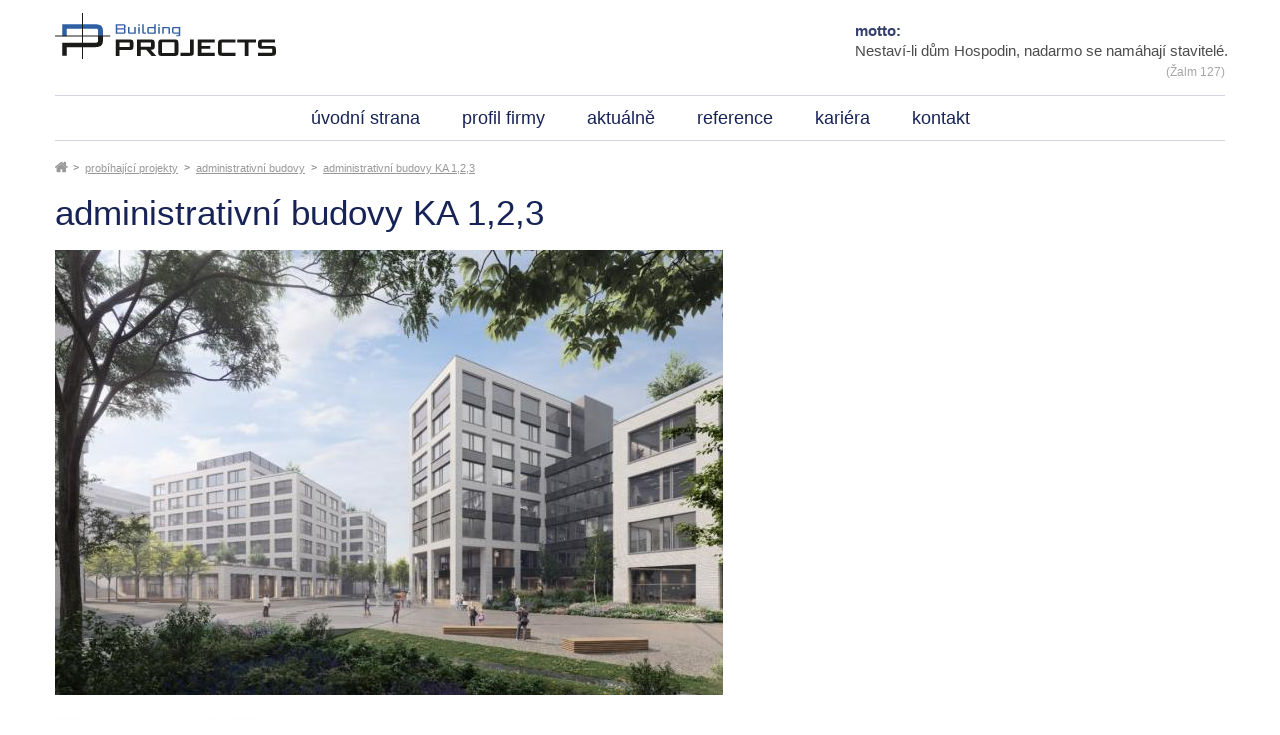

--- FILE ---
content_type: text/html
request_url: https://www.building-projects.cz/administrativni-budovy-ka-123
body_size: 1707
content:
<!DOCTYPE html>
<html lang="cs">
  <head>
  <meta charset="utf-8">
  <title>Building</title>
  <meta name="description" content="">
  <meta name="keywords" content="">
  <meta name="MobileOptimized" content="width" />
  <meta name="HandheldFriendly" content="true" />
  <meta name="viewport" content="width=device-width, initial-scale=1.0, user-scalable=yes" />
  <link href='https://fonts.googleapis.com/css?family=Open+Sans:400,700,700italic,400italic&subset=latin-ext' rel='stylesheet' type='text/css'>
<title>Building.cz</title>

  <link href="/img/favicon.ico" rel="shortcut icon" type="image/x-icon" />
  <link href="/styly-web/default.css" rel="stylesheet" > 
  <link href="/styly-web/1280css.css" rel='stylesheet' media='screen and (min-width: 768px) and (max-width: 1260px)' /> 
  <link href="/styly-web/760css.css" rel='stylesheet' media='screen and (max-width: 767px)' />
  <link href="/styly-web/480css.css" rel='stylesheet' media='screen and (max-width: 470px)' />
  <script src="/scripts-web/jquery-1.9.1.min.js" type='text/javascript'></script>
<script>
  (function(i,s,o,g,r,a,m){i['GoogleAnalyticsObject']=r;i[r]=i[r]||function(){
  (i[r].q=i[r].q||[]).push(arguments)},i[r].l=1*new Date();a=s.createElement(o),
  m=s.getElementsByTagName(o)[0];a.async=1;a.src=g;m.parentNode.insertBefore(a,m)
  })(window,document,'script','//www.google-analytics.com/analytics.js','ga');

  ga('create', 'UA-62376370-1', 'auto');
  ga('send', 'pageview');

</script>
  
</head>
<body class='' id="page">

<header>
  <a href="/" class="logo"><img src="/img/logo.svg" alt="" /></a>
  <p class="motto"><strong>motto:</strong>Nestaví-li dům Hospodin, nadarmo se namáhají stavitelé.<span>(Žalm 127)</span></p>
</header>
<div class="menuBtn" title="Navigace" id="menuBtn" onclick="$('#page').toggleClass('menuOn');"><span><em></em></span></div>

<nav id="nav"  class="line">
						<ul>
						<li><a href="/">úvodní strana</a></li>
																			<li><a href="/cs/profil-firmy">profil firmy</a></li>
																				<li><a href="/probihajici-projekty">aktuálně</a></li>
																				<li><a href="/projekty">reference</a></li>
																				<li><a href="/cs/kariera">kariéra</a></li>
																				<li><a href="/cs/kontakt">kontakt</a></li>
																		</ul>
	</nav>
<div id="dark" onclick="$('#page').toggleClass('menuOn');"></div>

<section id="content">
		  <div class="drobky">
    <ul>
      <li><a href="/"></a></li>
	 		      <li><a href="/probihajici-projekty">probíhající projekty</a></li>
			      <li><a href="/probihajici-projekty/administrativni-budovy">administrativní budovy</a></li>
			      <li><a href="/administrativni-budovy-ka-123">administrativní budovy KA 1,2,3</a></li>
		    </ul>
  </div>
  <h1>administrativní budovy KA 1,2,3</h1>
  <div class="detail">
    <div class="product_img">
	 	      <div class="main_img">
        <a href="/attachments/references/1_232" class="swipebox"><img src="/attachments/references/thumb_1_bigdetail_232.jpg" alt="" /></a>
      </div>
				      <div class="other_img">
				        <a href="/attachments/references/232_multi/prazdna plocha.jpg" class="swipebox"><img src="/attachments/references/th_smalldetail_232_multiprazdna plocha.jpg" alt="" /></a>
			        <div class="clear"></div>
      </div>
		    </div>
    <div class="product_text">
      <table>
		  		  			  		  			  		  			  		  			  		  			  		  			  		  			        </table>
    </div>
    <div class="clear"></div>
  </div>
</section>

<footer>
  <div class="sign">© 2020 <a href="/">Building PROJECTS a.s.</a>&nbsp; &nbsp;|&nbsp; &nbsp;Peckova 13/301, 186 00 Praha 8</div><div class="signright">Tel. +420 722 449 176&nbsp; &nbsp;|&nbsp; &nbsp;    <a href="mailto:projects@building-projects.cz">projects@building-projects.cz</a></div>
</footer>

<link href="/styly-web/jquery.bxslider.css" property='stylesheet' rel="stylesheet" type="text/css" /> 
<link href="/styly-web/swipebox.css" property='stylesheet' rel='stylesheet' type='text/css' /> 
<link href="/styly-web/tooltip-classic.css" property='stylesheet' rel='stylesheet' type='text/css' /> 

<!--[if IE]><script src="pie/pie.js" type='text/javascript' ></script><![endif]--> 
<script src="/scripts-web/jquery.bxslider.min.js" type="text/javascript"></script> 
<script src="/scripts-web/jquery.swipebox.min.js" type="text/javascript"></script>
<script src="/scripts-web/default.js" type='text/javascript'></script>
  </body>
</html>


--- FILE ---
content_type: text/css
request_url: https://www.building-projects.cz/styly-web/default.css
body_size: 3113
content:
/*GLOBAL*/

header, nav, section, article, aside, footer, hgroup {
	display: block;
}

a {
	text-decoration: none;
	outline: 0;
	color: inherit;
}

a img {
	border: none;
}

.clear {
	clear: both;
	margin: 0;
}

.float_right {
	float: right;
	position: relative;
}

.float_left {
	float: left;
	position: relative;
}

button, input[type=submit] {
	cursor: pointer;
	-webkit-appearance: none;
	outline: 0;
}

input[type="submit"]:focus {
	outline: none;
}

input, textarea {
	-webkit-appearance: none;
	border-radius: 0;
}

input[type="submit"]::-moz-focus-inner {
	border: 0;
}

label {
	cursor: text;
}

input[type=checkbox], input[type=radio] {
	cursor: pointer;
}

input:focus {
	outline: 0;
}

input[type="text"], input[type="password"], textarea, select {
	outline: none;
}

h1 {
	color: #172356;
	font-size: 35px;
	line-height: 45px;
	font-weight: 400;
	margin: 5px 0 15px;
	text-align: left;
}

h2 {
	color: #172356;
	font-size: 28px;
	line-height: 38px;
	font-weight: 600;
	margin: 15px 0;
	text-align: left;
}

h3 {
	color: #172356;
	font-size: 24px;
	line-height: 34px;
	font-weight: 600;
	margin: 15px 0;
	text-align: left;
}

h4, h5, h6 {
	color: #4c4c4c;
	font-size: 20px;
	line-height: 30px;
	font-weight: 600;
	margin: 15px 0;
	text-align: left;
}

p, span, strong, b, div, article, i, u, li, a, .text_page, label {
	color: #4c4c4c;
	font-size: 16px;
	font-weight: 400;
}

strong, b {
	font-weight: 700;
}

sup {
	color: #4c4c4c;
	font-size: 11px;
	font-weight: 400;
}

article a, article a strong, article strong a {
	text-decoration: underline;
	color: #172356;
}

article a:hover, article a strong:hover {
	text-decoration: none;
}

article {
	padding: 0;
	line-height: 22px;
}

article p, article div {
	margin: 0 0 15px;
	line-height: 22px;
}

article ul {
	margin: 15px 0;
	padding: 0 0 0;
}

article ul li {
	padding-left: 14px;
	list-style: none;
	background: url(../img/list_style.png) no-repeat scroll left 8px;
}

article ol {
	margin: 15px 0;
	padding: 0 0 0 17px;
}

article ol li {
	padding-left: 4px;
}

article img {
	max-width: 100%;
}

input::-webkit-input-placeholder, textarea::-webkit-input-placeholder {
	color: #585858;
	font-size: 12.5px;
	line-height: 25px;
	font-weight: 300;
}

input::-moz-placeholder, textarea::-moz-placeholder {
	color: #585858;
	font-size: 12.5px;
	line-height: 25px;
	font-weight: 300;
}

input::-ms-input-placeholder, textarea::-ms-input-placeholder {
	color: #585858;
	font-size: 12.5px;
	line-height: 25px;
	font-weight: 300;
}


/*font-family: 'Roboto Slab', serif, Arial;*/


/*font-family: 'Source Sans Pro', sans-serif, Arial;*/


/*font-family: 'Lato', sans-serif;*/

input[type=text], input[type=password], input[type=submit], textarea {
	font-family: Arial;
	font-weight: 400;
	font-size: 17px;
	margin: 0;
}

article, div {
	height: auto;
	min-height: 1px;
	max-height: 9999999px;
}

div.clear {
	min-height: 0;
}

html, body {
	min-width: 1230px;
}

html {
	margin: 0 auto;
	padding: 0;
}

body {
	overflow-x: hidden;
	margin: 0 auto;
	background: #ffffff;
	font-family: arial, sans-serif;
	padding: 0;
	font-weight: 400;
	position: relative;
}

.inside {
	width: 1200px;
	padding: 0 15px;
	margin: 0 auto;
	position: relative;
}

header {
	background: #ffffff;
	height: 95px;
	width: 1170px;
	margin: 0 auto;
	border-bottom: 1px solid #d1d3dd;
}

header a.logo {
	float: left;
	display: block;
	margin: 13px 0 0;
}

.logo img {
	display: block;
	width: auto;
	height: 46px;
}

header .motto {
	white-space: nowrap;
	width: 380px;
	padding: 21px 0 0 0;
	/*background: url(../img/motto_bg.png) no-repeat scroll left 27px;*/
	float: right;
	margin: 0;
	font-size: 15px;
	line-height: 20px;
	font-weight: 400;
	color: #4c4c4c;
}

header .motto strong {
	display: block;
	margin: 0;
	font-size: 15px;
	line-height: 20px;
	font-weight: 700;
	color: #343f6b;
	text-align: left;
}

header .motto span {
	display: block;
	margin: 0;
	font-size: 12px;
	line-height: 22px;
	font-weight: 400;
	color: #a5a5a5;
	text-align: right;
}

nav {
	z-index: 99;
	margin: 0 auto;
	padding: 0;
	position: relative;
	width: 1170px;
}

nav ul {
	margin: 0;
	padding: 0;
	text-align: center;
	width: 100%;
}

nav ul li {
	list-style: none;
	display: inline-block;
	zoom: 1;
	*display: inline;
	position: relative;
}

nav ul li a {
	display: block;
	font-size: 18px;
	line-height: 43px;
	font-weight: 400;
	padding: 0 19px;
	color: #172356;
	-webkit-transition: all 200ms linear;
	-moz-transition: all 200ms linear;
	-o-transition: all 200ms linear;
	-ms-transition: all 200ms linear;
	transition: all 200ms linear;
}

nav ul li:hover a, nav ul li.active a {
	color: #a5a5a5;
}

nav ul ul.submenu {
	border: 1px solid #d1d3dd;
	border-top: none;
	display: none;
	position: absolute;
	top: 44px;
	left: -1px;
	background: #fff;
	min-width: 100%;
}

nav ul li:hover ul.submenu {
	display: block;
}

nav ul ul.submenu li {
	border-top: 1px solid #d1d3dd;
	display: block;
	margin: 0;
}

nav ul ul.submenu li:first-child {
	border-top: none;
}

nav ul ul.submenu li a {
	background: #fff;
	color: #172356;
	font-size: 16px;
	line-height: 30px;
	padding: 0 20px;
	text-align: left;
	white-space: nowrap;
}

nav ul ul.submenu li a:hover {
	background: #f0f0f0;
	color: #172356
}

nav.line {
	border-bottom: 1px solid #d1d3dd;
}

#content {
	position: relative;
	z-index: 100;
	width: 1170px;
	margin: 0 auto;
}

.drobky {
	background: #fff;
	position: relative;
	z-index: 998;
	padding: 10px 0 0;
}

.drobky ul {
	margin: 0;
	padding: 0;
	height: 34px;
}

.drobky ul li {
	list-style: none;
	float: left;
	background: url(../img/drobky_arrow.png) no-repeat scroll left 14px;
	padding-left: 6px;
}

.drobky ul li:first-child {
	background: none;
	padding: 0;
	width: 13px;
	height: 34px;
	margin-right: 5px;
}

.drobky ul li:first-child a {
	padding: 0;
	background: url(../img/drobky_home.png) no-repeat scroll center 10px;
	width: 13px;
	height: 34px;
}

.drobky ul li:first-child a:hover {
	background: url(../img/drobky_home.png) no-repeat scroll center -18px;
}

.drobky ul li a {
	text-decoration: underline;
	display: block;
	font-size: 11px;
	line-height: 34px;
	color: #999999;
	font-weight: 400;
	text-align: left;
	padding: 0 6px;
}

.drobky ul li a:hover {
	text-decoration: none;
	color: #172356;
}

.drobky ul li span {
	display: block;
	font-size: 11px;
	line-height: 34px;
	color: #999999;
	font-weight: 400;
	text-align: left;
	padding: 0 6px;
}

.slider {
	width: 100%;
	visibility: hidden;
	position: relative;
}

.slider_anotation {
	border-bottom: 1px solid #d1d3dd;
	z-index: 999;
	width: 100%;
	padding: 14px 0 15px;
	font-size: 16px;
	line-height: 24px;
	color: #a5a5a5;
	text-align: center;
	margin: 0 auto;
	font-weight: 400;
	background: #fff;
}


/*
.slider .slide{position: relative !important;}
*/


/*.slider .bx-viewport{height: 100% !important;} */

.bx-wrapper {
	z-index: 100;
}

.slider .img {
	margin: 0 auto;
	width: 100%;
	height: 100% !important
}

.slider .img a {
	display: block;
	width: 100%;
	height: 100% !important
}

.slider .img a img {
	display: block;
	margin: 0 auto;
	max-width: 100%;
	max-height: 100% !important;
}

.slider .bx-controls.bx-has-pager {
	float: right;
	height: 100% !important;
	width: 100%;
	position: relative;
	margin: 0 auto;
}

.slider .bx-wrapper .bx-pager, .slider .bx-wrapper .bx-controls-auto {
	width: 100%;
	margin: 0 auto;
	position: absolute;
	bottom: 12px;
	right: 0;
	z-index: 100;
}

.slider .bx-wrapper .bx-pager {
	text-align: center;
	font-size: 0px;
	font-family: Arial;
	font-weight: bold;
	padding: 0;
	color: #666;
}

.slider .bx-wrapper .bx-pager .bx-pager-item, .slider .bx-wrapper .bx-controls-auto .bx-controls-auto-item {
	display: inline-block;
	zoom: 1;
	*display: inline;
}

.slider .bx-wrapper .bx-pager.bx-default-pager a {
	width: 14px;
	height: 14px;
	margin: 0 2px;
	border: 1px solid #939393;
	text-align: left;
}

.slider .text {
	max-width: 756px;
	text-align: right;
	padding: 10px;
	padding-right: 0;
	margin: 0 auto;
	padding-left: 200px;
	min-height: 20px;
}

.slider .bx-wrapper .bx-pager.bx-default-pager a:hover, .slider .bx-wrapper .bx-pager.bx-default-pager a.active {
	background: #939393
}

.slider .bx-controls.bx-has-pager {
	height: auto !important;
	width: 100%;
	position: relative;
	margin: 0 auto;
	border-bottom: 1px solid #d1d3dd;
}

.slider .bx-wrapper .bx-pager {
	text-align: right;
	font-size: 0px;
	font-family: Arial;
	font-weight: bold;
	padding: 0;
	color: #666;
}

.slider .text {
	max-width: 100%;
	text-align: left;
	padding: 10px;
	padding-right: 0;
	margin: 0 auto;
	padding-left: 0px;
	min-height: 20px;
}

.title {
	margin: 0;
}

.box_list {}

.box_list .item {
	border-bottom: 1px solid #d1d3dd;
	padding-left: 65px;
	width: 520px;
	margin: 0;
	float: left;
	text-align: right;
}

.box_list .item.first {
	padding-right: 65px;
	padding-left: 0;
	text-align: left;
}

.box_list .item h2 {
	margin: 15px 0 6px -2px;
	color: #172356;
	font-weight: 400;
	font-size: 35px;
	line-height: 45px;
	text-align: right;
}

.box_list .item.first h2 {
	text-align: left;
}

.box_list .item p {
	margin: 0 0 15px;
	color: #4c4c4c;
	font-weight: 400;
	font-size: 15px;
	line-height: 22px;
}

.box_list .item p strong, .box_list .item p b {
	color: #4c4c4c;
	font-weight: 700;
	font-size: 15px;
	line-height: 22px;
	text-align: left;
}

.box_list .item a.more {
	padding: 0;
	width: 107px;
	text-align: center;
	color: #fff;
	font-weight: 400;
	font-size: 12px;
	line-height: 34px;
	display: block;
	float: right;
	border: 1px solid #172356;
	background: #172356;
	-webkit-transition: all 200ms linear;
	-moz-transition: all 200ms linear;
	-o-transition: all 200ms linear;
	-ms-transition: all 200ms linear;
	transition: all 200ms linear;
}

.box_list .item.first a.more {
	float: left;
}

.box_list .item a.more:hover {
	background: #fff;
	text-decoration: underline;
	color: #172356
}

.logo_list {
	margin: 25px 0;
}

.logo_list .item {
	float: left;
	width: 25%;
	position: relative;
	z-index: 10;
}

.logo_list .item a {
	display: block;
	position: relative;
	border-right: 1px solid #d1d3dd;
}

.logo_list .item.first a {
	border-left: 1px solid #d1d3dd;
}

.logo_list .item .box {
	position: relative;
	z-index: 500;
	display: table;
	width: 100%;
	height: 70px;
}

.logo_list .item .box .centering {
	display: table-cell;
	width: 100%;
	vertical-align: middle;
}

.logo_list .item .box .centering span {
	display: none;
}

.logo_list .item .box .centering img {
	max-width: 80%;
	display: block;
	margin: 0 auto;
}

.product_list {
	margin-left: -29px;
	width: 1199px;
}

.product_list .item {
	float: left;
	width: 370px;
	margin: 0px 0 40px 29px;
	-webkit-transition: all 200ms linear;
	-moz-transition: all 200ms linear;
	-o-transition: all 200ms linear;
	-ms-transition: all 200ms linear;
	transition: all 200ms linear;
}

.product_list .item:hover {
	-webkit-box-shadow: 0 0px 0px 2px #172356;
	-moz-box-shadow: 0 0px 0px 2px #172356;
	box-shadow: 0 0px 0px 2px #172356;
}

.product_list .item.active {
	-webkit-box-shadow: 0 0px 0px 2px #172356;
	-moz-box-shadow: 0 0px 0px 2px #172356;
	box-shadow: 0 0px 0px 2px #172356;
}

.product_list .item .img {
	border: 1px solid #d2d4de;
	border-bottom: 0;
	width: 368px;
	height: 246px;
}

.product_list .item .img a {
	display: block;
	width: 368px;
}

.product_list .item .img a img {
	display: block;
	margin: 0 auto;
	max-width: 368px;
	max-height: 246px;
}

.product_list .item .text {
	width: 368px;
	border: 1px solid #d2d4de;
}

.product_list .item .text h2 {
	margin: 0;
	display: table;
	width: 100%;
	height: 65px;
	text-align: center;
}

.product_list .item .text h2 a {
	font-size: 15px;
	line-height: 22px;
	color: #4c4c4c;
	font-weight: 400;
	display: table-cell;
	vertical-align: middle;
	text-align: center;
}

.product_list.short {
	margin: 25px 0 0 -36px;
	width: 1206px;
}

.product_list.short .item {
	width: auto;
	margin: 0 0 36px 36px;
	-webkit-box-shadow: none !important;
	-moz-box-shadow: none !important;
	box-shadow: none !important;
}

.product_list.short .item .text {
	margin: 0;
	width: 263px;
	border: 1px solid #d2d4de;
}

.product_list.short .item .text h2 {
	margin: 0;
	display: table;
	width: 100%;
	height: 55px;
	text-align: center;
}

.product_list.short .item .text h2 a {
	text-decoration: none;
	font-size: 18px;
	line-height: 22px;
	color: #A8A8A8;
	font-weight: 400;
	display: table-cell;
	vertical-align: middle;
	text-align: center;
	-webkit-transition: all 200ms linear;
	-moz-transition: all 200ms linear;
	-o-transition: all 200ms linear;
	-ms-transition: all 200ms linear;
	transition: all 200ms linear;
}

.product_list.short .item:hover .text a {
	color: #172356;
	border: 1px solid #172356;
}

.product_list.short .item.active .text a {
	color: #fff;
	background: #172356;
}

.next_project {}

.next_project h3 {
	color: #172356;
	font-size: 35px;
	line-height: 45px;
	font-weight: 400;
	margin: 5px 0 15px;
	text-align: left;
}

.next_project ul {
	margin: 0;
	padding: 0;
}

.next_project ul li {
	list-style: none;
	background: url(../img/list_style_project.png) no-repeat scroll left 10px;
	position: relative;
}

.next_project ul li a {
	display: block;
	font-size: 18px;
	line-height: 36px;
	color: #4c4c4c;
	font-weight: 400;
	-webkit-transition: all 200ms linear;
	-moz-transition: all 200ms linear;
	-o-transition: all 200ms linear;
	-ms-transition: all 200ms linear;
	transition: all 200ms linear;
}

.next_project ul li {
	display: block;
	padding-left: 7%;
	font-size: 18px;
	line-height: 36px;
	color: #4c4c4c;
	font-weight: 400;
}

.next_project ul li a:hover {
	color: #172356;
	text-decoration: underline;
}

.detail {}

.detail .product_img {
	float: left;
	width: 668px;
}

.detail .product_img .main_img {
	width: 668px;
	height: 445px;
	overflow: hidden;
}

.detail .product_img .main_img a {
	width: 668px;
	height: 445px;
	display: block;
}

.detail .product_img .main_img a img {
	max-width: 668px;
	max-height: 445px;
	margin: 0 auto;
	display: block;
}

.detail .product_img .other_img {
	width: 693px;
	margin: 20px 0 0 -25px;
}

.detail .product_img .other_img a {
	width: 206px;
	height: 139px;
	display: block;
	float: left;
	margin: 0 0 25px 25px;
}

.detail .product_img .other_img a img {
	max-width: 206px;
	max-height: 139px;
	margin: 0 auto;
	display: block;
}

.detail .product_text {
	float: right;
	width: 470px;
}

.detail .product_text table {
	width: 100%;
	border-collapse: collapse;
}

.detail .product_text table th {
	display: none;
	padding: 0 0 30px;
	white-space: nowrap;
	font-size: 15px;
	line-height: 22px;
	font-weight: 400;
	color: #172356;
	vertical-align: top;
	text-align: left;
}

.detail .product_text table td {
	padding: 0 0 30px 5px;
	text-align: left;
	font-size: 15px;
	line-height: 22px;
	font-weight: 400;
	color: #4c4c4c;
	vertical-align: top;
}

.detail .product_text table td strong.name {
	display: block;
	font-size: 1em;
	line-height: 1em;
	font-weight: 700;
	color: #172356;
}

footer {
	width: 1170px;
	margin: 0 auto;
	border-top: 1px solid #d1d3dd;
}

footer div.sign {
	margin: 0;
	font-size: 12px;
	line-height: 40px;
	float: left;
	color: #a5a5a5;
	font-weight: 400;
}

footer div.sign a {
	margin: 0;
	font-size: 12px;
	line-height: 40px;
	text-align: left;
	color: #a5a5a5;
	font-weight: 700;
}

footer div.sign a:hover {
	text-decoration: underline;
}

footer div.signright {
	margin: 0;
	font-size: 12px;
	line-height: 40px;
	float: right;
	color: #a5a5a5;
	font-weight: 400;
}

footer div.signright a {
	margin: 0;
	font-size: 12px;
	line-height: 40px;
	float: right;
	color: #a5a5a5;
	font-weight: 700;
}

footer div.signright a:hover {
	text-decoration: underline;
}

.mapa {
	float: right;
	width: 600px;
	max-width: 60%;
}

.contact_text {
	float: left;
}

#dark {
	position: fixed;
	z-index: 199;
	z-index: -50;
	background: rgba(0, 0, 0, 0.25);
}


/*MOZILLA*/

@-moz-document url-prefix() {
	header .motto {
		width: 371px;
	}
}


/*SAFARI*/

.safari header .motto {
	width: 370px;
}


/*CHROME*/

@media screen and (-webkit-min-device-pixel-ratio:0) {
	header .motto {
		width: 370px;
	}
}

#content:after {
	content: ' ';
	display: block;
	height: 1px;
	overflow: hidden;
	clear: both;
}


--- FILE ---
content_type: text/css
request_url: https://www.building-projects.cz/styly-web/tooltip-classic.css
body_size: 829
content:
.tooltip {
	display: block;
	position: absolute;
  left: 0; top: 0;
	z-index: 999;
  width: 100%;; height: 111px;
  background: url(../img/transparent.png) repeat;
}

/* Trigger text */

.tooltip-item {
	cursor: pointer;
	display: inline-block;
	padding: 0;
  height: 111px; width: 100%;
  text-decoration: underline; line-height: 42px; font-size: 17px; color: #fff; font-weight: 400; font-family: 'MarkSimonsonProximaNovaExtrabold'; text-align: center; text-decoration: none; margin: 0;
}

/* Gap filler */

.tooltip-item::after {
	content: '';
	pointer-events: none;
	-webkit-transform: translateX(-50%);
	transform: translateX(-50%);
}

.tooltip:hover .tooltip-item::after {
	pointer-events: auto;
}

/* Tooltip */

.tooltip-content {
	position: absolute;
	z-index: 9999;
	width: 100%;
	left: 50%;
	margin: 0 0 -10px -50%;
	bottom: 100%;
	text-align: left;
	font-size: 14px;
	line-height: 22px;
	background: #172356;
	opacity: 0;
	cursor: default;
	pointer-events: none;
  -webkit-box-shadow: 0 0px 10px -1px #000;
-moz-box-shadow: 0 0px 10px -1px #000;
box-shadow: 0 0px 10px -1px #000;
}

.tooltip-effect-2 .tooltip-content {
	-webkit-transform-origin: 50% calc(100% + 10px);
	transform-origin: 50% calc(100% + 10px);
	-webkit-transform: perspective(1000px) rotate3d(1,0,0,45deg);
	transform: perspective(1000px) rotate3d(1,0,0,45deg);
	-webkit-transition: opacity 0.2s, -webkit-transform 0.2s;
	transition: opacity 0.2s, transform 0.2s;
}


.tooltip:hover .tooltip-content {
	pointer-events: auto;
	opacity: 1;
	-webkit-transform: translate3d(0,0,0) rotate3d(0,0,0,0);
	transform: translate3d(0,0,0) rotate3d(0,0,0,0);
}

.tooltip.tooltip-effect-2:hover .tooltip-content {
	-webkit-transform: perspective(1000px) rotate3d(1,0,0,0deg);
	transform: perspective(1000px) rotate3d(1,0,0,0deg);
}

/* Arrow */

.tooltip-content::after {
	content: '';
	top: 100%;
	left: 50%;
	border: solid transparent;
	height: 0;
	width: 0;
	position: absolute;
	pointer-events: none;
	border-color: transparent;
	border-top-color: #172356;
	border-width: 5px;
	margin-left: -5px;
}

/* Tooltip content*/

.tooltip-content img {
	position: relative;
	height: 170px;
	display: block;
	float: left;
	margin-right: 1em;
}

.tooltip-text {
	font-size: 13px;
	line-height: 20px;
	display: block;
	padding: 6px 0;
	color: #fff;
  text-align: center;
}

.tooltip-effect-5 .tooltip-text {
	padding: 1.4em;
}

.tooltip-text a {
	font-weight: bold;
}


--- FILE ---
content_type: text/css
request_url: https://www.building-projects.cz/styly-web/1280css.css
body_size: 728
content:
 html,body{min-width: inherit;}
.inside{width: 96%; padding: 0 2%;}






header{width: 96%;}

header .motto{width: 380px;}
@-moz-document url-prefix() {header .motto{width: 381px;}}
.safari header .motto{width: 380px;}
@media screen and (-webkit-min-device-pixel-ratio:0) { header .motto{width: 380px;}}


nav{width: 96%;}
#content{width: 96%;}



.box_list{}
.box_list .item{padding: 0; width: 100%; margin: 0 0 20px;}
.box_list .item h2{text-align: left;}
.box_list .item a.more{float: left;}
.box_list .item.first{padding: 0; margin: 0 0 20px;}

.logo_list{margin: 5px 0;}

.product_list{width: 102.3%; margin-left: -2.3%;}
.product_list .item{width: 31%; margin: 0 0 2.3% 2.3%;}
.product_list .item .img{width: auto; height: auto;}
.product_list .item .img a{display: block; width: 100%;}
.product_list .item .img a img{max-width: 100%; max-height: auto;}
.product_list .item .text{width: auto; border: 1px solid #d2d4de; margin: 0 auto;}

.product_list.short{width: 102.5%; margin-left: -2.5%;}
.product_list.short .item{width: 22.5%; margin: 0 0 2.5% 2.5%;}
.product_list.short .item .img{width: 100%; height: auto;}
.product_list.short .item .img a{display: block; width: 100%;}
.product_list.short .item .img a img{max-width: 100%; max-height: auto;}
.product_list.short .item .text{width: 100%; border: 1px solid #d2d4de; margin: 0 auto;}



.next_project{clear: both; }


.detail .product_img{width: 100%;}
.detail .product_img .main_img{margin: 0 2% 1% 0; width: 56%; height: 100%; float: left;}
.detail .product_img .main_img a{width: 100%; height: 100%;}
.detail .product_img .main_img a img{max-width: 100%; max-height: 100%;}
.detail .product_img .other_img{width: auto; margin: 0;}
.detail .product_img .other_img a{width: 12.75%; height: auto; margin: 0 1% 1% 0;}
.detail .product_img .other_img a img{max-width: 100%;}
.detail .product_text{padding-top: 25px; clear: both; float: none; width: 100%;}
.detail .product_text table{width: auto;}
.detail .product_text table th{padding: 0 0 25px;}
.detail .product_text table td{padding: 0 0 25px 10px;}


footer{width: 96%;}

.mapa{float: right; width: 50%; max-width: 60%;}
.mapa iframe{width: 100% !important}
.contact_text{float: left; width: 50%;}



@media screen and (orientation:portrait) {
header .motto{background-size: 30px auto;}
.product_list{width: 102%; margin-left: -2%;}
.product_list .item{width: 48%; margin: 0 0 2% 2%;}

.mapa{float: none; width: 100%; max-width: 100%;}
.mapa iframe{width: 100% !important}
.contact_text{float: none; width: 100%;}
}











--- FILE ---
content_type: text/css
request_url: https://www.building-projects.cz/styly-web/760css.css
body_size: 1729
content:
html, body {
	min-width: inherit;
}

.inside {
	width: 96%;
	padding: 0 2%;
}

h1 {
	font-size: 30px;
	line-height: 40px;
}

p, span, strong, b, div, article, i, u, li, a, .text_page, label {
	font-size: 18px;
}

.box_list .item p {
	line-height: 24px;
	font-size: 18px;
}

.box_list .item p strong, .box_list .item p b {
	line-height: 24px;
	font-size: 18px;
}

.detail .product_text table th {
	font-size: 18px;
	line-height: 24px;
}

.detail .product_text table td {
	font-size: 18px;
	line-height: 24px;
}

#page {
	padding-top: 70px;
}

header {
	width: 100%;
	position: fixed;
	left: 0;
	top: 0;
	right: 0;
	background-color: white;
	z-index: 190;
	height: auto;
}

header a.logo img {
	max-width: 100%;
	height: auto;
}

header a.logo {
	margin: 10px auto;
	float: none;
	width: 140px;
}

header .motto {
	float: none;
	width: auto;
	margin: 0 auto;
	display: block;
	padding: 5px 0 5px 60px;
	background-position: left center;
	white-space: normal;
	max-width: 25em;
	display: none;
}

#nav {
	display: none;
	background: #fff;
	position: fixed;
	left: 0;
	top: 0;
	width: 240px;
	z-index: 200;
	padding-top: 60px;
	height: 100%;
}

#nav ul li {
	display: block;
	text-align: left;
	border: 1px solid rgba(255, 255, 255, 0.15);
	border-width: 1px 0 0 0;
}

#nav ul li a {
	color: #172356;
	font-size: 1.1em;
	text-align: left;
	padding: 3px 20px;
}

header .motto span {
	text-align: right
}

header .motto strong {
	text-align: left
}

nav {
	clear: both;
	width: 96%;
}

nav ul li a {
	font-size: 17px;
	padding: 0 8px;
}

#content {
	width: 96%;
}

.box_list {}

.box_list .item {
	width: 100%;
	padding: 0;
	margin: 0 0 20px;
}

.box_list .item h2 {
	text-align: left;
}

.box_list .item a.more {
	float: left;
}

.box_list .item.first {
	padding: 0;
	margin: 0 0 20px;
}

.logo_list {
	margin: 0 0 20px;
}


/*.logo_list .item{float: none; display: inline-block; zoom: 1; *display: inline; width: 49%; margin-bottom: 20px;}
.logo_list .item.first{ width: 49%;}
.logo_list .item.special{border-left: 1px solid #d1d3dd;} */

.logo_list .item .tooltip {
	display: none
}

.logo_list .item .tooltip {
	display: none
}


/*.logo_list .item .box .centering span{display: none; font-size: 14px; line-height: 20px; margin-top: 5px;}
.logo_list .item .box .centering span br{display: none;}
*/

.drobky ul li a {
	font-size: 13px;
}

.drobky ul li span {
	font-size: 13px;
}

.product_list {
	width: 102%;
	margin-left: -2%;
}

.product_list .item {
	width: 48%;
	margin: 0 0 2% 2%;
}

.product_list .item .img {
	width: auto;
	height: auto;
}

.product_list .item .img a {
	display: block;
	width: 100%;
}

.product_list .item .img a img {
	max-width: 100%;
	max-height: auto;
}

.product_list .item .text {
	width: auto;
	border: 1px solid #d2d4de;
	margin: 0 auto;
}

.product_list.short {
	width: 102%;
	margin-left: -2%;
}

.product_list.short .item {
	width: 48%;
	margin: 0 0 2% 2%;
}

.product_list.short .item .img {
	width: auto;
	height: auto;
}

.product_list.short .item .img a {
	display: block;
	width: 100%;
}

.product_list.short .item .img a img {
	max-width: 100%;
	max-height: auto;
}

.product_list.short .item .text {
	width: auto;
	border: 1px solid #d2d4de;
	margin: 0 auto;
}

.next_project {
	clear: both;
}

.next_project ul li {
	line-height: 30px;
	list-style: none;
	background: url(../img/list_style.png) no-repeat scroll left 15px;
}

.next_project ul li a {
	padding-left: 14px;
	font-size: 16px;
	line-height: 22px;
}

.detail .product_img {
	width: 100%;
}

.detail .product_img .main_img {
	margin: 0 0 1% 0;
	width: 100%;
	height: 100%;
	float: none;
}

.detail .product_img .main_img a {
	width: 100%;
	height: 100%;
}

.detail .product_img .main_img a img {
	max-width: 100%;
	max-height: 100%;
}

.detail .product_img .other_img {
	width: 101%;
	margin: 0 0 0 -1%;
}

.detail .product_img .other_img a {
	width: 32%;
	height: auto;
	margin: 0 0 1% 1.3%;
}

.detail .product_img .other_img a img {
	max-width: 100%;
}

.detail .product_text {
	padding-top: 25px;
	clear: both;
	float: none;
	width: 100%;
}

.detail .product_text table {
	width: 95%
}

.detail .product_text table th {
	padding: 0 0 25px;
}

.detail .product_text table td {
	padding: 0 0 25px 10px;
}

footer {
	width: 96%;
	padding: 5px 0;
	margin-top: 20px;
}

footer div.sign {
	line-height: 20px;
	float: none;
	width: 100%;
	text-align: center;
}

footer div.sign a {
	line-height: 20px;
}

footer div.signright {
	line-height: 20px;
	float: none;
	width: 100%;
	text-align: center;
}

footer div.signright a {
	line-height: 20px;
	float: none;
}

.mapa {
	float: none;
	width: 90%;
	max-width: 90%;
}

.mapa iframe {
	width: 100% !important
}

.contact_text {
	float: none;
	width: 100%;
}

header .motto {
	background-size: 30px auto;
	padding-left: 40px;
}

.menuBtn {
	height: 60px;
	display: flex;
	align-items: center;
	justify-content: center;
	left: 0;
	top: 0;
	color: #172356;
	line-height: 14px;
	font-size: 15px;
	text-transform: uppercase;
	cursor: pointer;
	z-index: 202;
	transition: background .2s ease-out;
	width: 60px;
	position: fixed;
}


/*barva ikony*/

.menuBtn em, .menuBtn span:after, .menuBtn span:before {
	background: #172356;
	background-clip: border-box;
}


/*MENU IKONA*/

.menuBtn span {
	display: block;
	vertical-align: middle;
	width: 20px;
	position: relative;
	height: 16px;
	overflow: hidden;
}

.menuBtn em {
	display: block;
	height: 2px;
	margin: 7px auto 0 auto;
	width: 20px;
	transition: width .15s, background-color .15s;
}

.menuBtn span:after, .menuBtn span:before {
	display: block;
	height: 2px;
	content: " ";
	width: 100%;
	position: absolute;
	left: 0;
	top: 0;
	transition: all .15s;
	transition-delay: .2s;
	transform-origin: 50% 50%;
}

.menuBtn span:before {
	top: auto;
	bottom: 0;
}


/* vysunuti menu */


/* barva ikony*/

.menuOn .menuBtn em, .menuOn .menuBtn span:after, .menuOn .menuBtn span:before {
}


/*barva tlacitka*/

.menuOn .menuBtn {
}

.menuOn .menuBtn em {
	width: 0;
}

.menuOn .menuBtn span:after {
	top: 7px;
	transform: rotate(45deg);
}

.menuOn .menuBtn span:before {
	bottom: 7px;
	transform: rotate(-45deg);
}


#nav {
		display: block;
		box-shadow: 0 2px 2px rgba(0, 0, 0, .2);
		transform: translateX(-110%);
		transition: transform .25s;
	}


.menuOn #dark {
		z-index: 199;
		display: block;
		visibility: visible;
		opacity: 1;
	left: 0; top: 0; bottom: 0; right: 0;
	}
	.menuOn #nav {
		transform: translateX(0);
	}

--- FILE ---
content_type: text/css
request_url: https://www.building-projects.cz/styly-web/480css.css
body_size: 159
content:
header .motto{ width: auto; white-space: normal; }

.logo_list .item .box .centering img { max-width: 50px; }

.product_list .item:nth-of-type(2n+1){
	 clear: left;
}

h1{ clear: both; }

--- FILE ---
content_type: image/svg+xml
request_url: https://www.building-projects.cz/img/logo.svg
body_size: 6818
content:
<?xml version="1.0" encoding="utf-8"?>
<!-- Generator: Adobe Illustrator 15.0.2, SVG Export Plug-In . SVG Version: 6.00 Build 0)  -->
<!DOCTYPE svg PUBLIC "-//W3C//DTD SVG 1.1//EN" "http://www.w3.org/Graphics/SVG/1.1/DTD/svg11.dtd">
<svg version="1.1" id="Layer_1" xmlns="http://www.w3.org/2000/svg" xmlns:xlink="http://www.w3.org/1999/xlink" x="0px" y="0px"
	 width="180.824px" height="37.629px" viewBox="17.588 89.185 180.824 37.629"
	 enable-background="new 17.588 89.185 180.824 37.629" xml:space="preserve">
<path fill="#2E5FA3" d="M118.877,105.103h-3.75c-0.191,0-0.318-0.024-0.381-0.072c-0.063-0.047-0.094-0.149-0.094-0.303v-2.78
	c0-0.162,0.031-0.267,0.094-0.315c0.063-0.047,0.189-0.071,0.381-0.071h3.75V105.103z M118.447,108.303
	c0.633,0,1.07-0.1,1.313-0.299c0.244-0.198,0.365-0.599,0.365-1.202v-6.19h-5.02c-0.642,0-1.082,0.102-1.326,0.305
	c-0.242,0.202-0.363,0.608-0.363,1.219v2.46c0,0.603,0.127,1.002,0.381,1.197s0.705,0.292,1.352,0.292h3.729v0.795
	c0,0.176-0.039,0.295-0.121,0.358c-0.079,0.063-0.233,0.094-0.463,0.094h-1.444v0.971L118.447,108.303L118.447,108.303z
	 M111.641,106.14v-4.004c0-0.61-0.125-1.017-0.369-1.219c-0.246-0.203-0.688-0.305-1.33-0.305h-4.667v5.528h1.236v-4.579h3.398
	c0.196,0,0.327,0.024,0.391,0.071c0.063,0.048,0.097,0.153,0.097,0.315v4.192L111.641,106.14L111.641,106.14z M103.31,99.586V98.45
	h-1.324v1.136H103.31z M103.276,106.14v-5.528h-1.268v5.528H103.276z M98.743,105.125h-3.884c-0.199,0-0.331-0.021-0.397-0.066
	c-0.066-0.043-0.098-0.144-0.098-0.298v-2.813c0-0.162,0.032-0.267,0.098-0.315c0.067-0.047,0.199-0.071,0.397-0.071h3.884V105.125z
	 M99.979,106.14v-7.69h-1.236v2.162h-3.928c-0.639,0-1.081,0.102-1.324,0.305c-0.243,0.202-0.364,0.608-0.364,1.219v2.483
	c0,0.61,0.123,1.017,0.369,1.219c0.247,0.202,0.689,0.303,1.33,0.303L99.979,106.14L99.979,106.14z M92.034,106.14v-1.015h-1.335
	c-0.199,0-0.33-0.021-0.392-0.066c-0.062-0.043-0.094-0.144-0.094-0.298V98.45h-1.247v6.168c0,0.631,0.114,1.044,0.342,1.235
	c0.227,0.191,0.672,0.286,1.335,0.286L92.034,106.14L92.034,106.14z M87.025,99.586V98.45h-1.324v1.136H87.025z M86.992,106.14
	v-5.528h-1.268v5.528H86.992z M83.726,106.14v-5.528h-1.235v4.513h-3.508c-0.199,0-0.331-0.021-0.393-0.066
	c-0.062-0.043-0.094-0.144-0.094-0.298v-4.149H77.25v4.006c0,0.61,0.125,1.017,0.375,1.219s0.692,0.303,1.325,0.303H83.726z
	 M74.116,101.274c0,0.154-0.029,0.256-0.088,0.303c-0.059,0.047-0.188,0.072-0.386,0.072h-5.075V99.42h5.075
	c0.191,0,0.318,0.024,0.38,0.072c0.063,0.047,0.094,0.152,0.094,0.313V101.274z M74.138,104.716c0,0.155-0.031,0.258-0.094,0.31
	c-0.062,0.051-0.193,0.077-0.392,0.077h-5.086v-2.461h5.086c0.199,0,0.33,0.024,0.392,0.072c0.063,0.048,0.094,0.152,0.094,0.314
	V104.716z M73.653,106.14c0.64,0,1.087-0.104,1.341-0.314c0.254-0.209,0.38-0.594,0.38-1.153v-1.413
	c0-0.662-0.268-1.034-0.805-1.113c0.221-0.052,0.403-0.153,0.546-0.304c0.144-0.15,0.214-0.403,0.214-0.755v-1.28
	c0-0.536-0.106-0.897-0.319-1.082c-0.213-0.184-0.629-0.275-1.247-0.275h-6.432v7.689H73.653z"/>
<path fill="#1A1A18" d="M195.076,124.262c1.279,0,2.154-0.201,2.627-0.604c0.473-0.403,0.709-1.141,0.709-2.215v-2.586
	c0-1.035-0.236-1.746-0.709-2.129c-0.473-0.386-1.348-0.574-2.627-0.574h-7.82c-0.18,0-0.303-0.027-0.373-0.078
	c-0.072-0.051-0.107-0.152-0.107-0.307v-2.166c0-0.166,0.033-0.271,0.099-0.316c0.063-0.045,0.19-0.066,0.383-0.066h10.468v-2.32
	h-10.679c-1.267,0-2.135,0.201-2.606,0.604c-0.474,0.403-0.709,1.136-0.709,2.195v1.936c0,1.101,0.235,1.849,0.709,2.244
	c0.473,0.396,1.342,0.595,2.606,0.595h7.804c0.178,0,0.299,0.024,0.362,0.075c0.063,0.054,0.097,0.154,0.097,0.31v2.51
	c0,0.154-0.031,0.256-0.097,0.307s-0.187,0.078-0.362,0.078H183.73v2.51h11.346V124.262z M175.906,124.262v-10.965h6.135V110.9
	h-15.354v2.396h6.115v10.965L175.906,124.262L175.906,124.262z M165.363,124.262v-2.51h-10.734c-0.178,0-0.303-0.027-0.373-0.078
	s-0.105-0.152-0.105-0.307v-7.688c0-0.166,0.031-0.271,0.097-0.316c0.063-0.045,0.19-0.066,0.383-0.066h10.733V110.9h-11.004
	c-1.276,0-2.147,0.215-2.614,0.643c-0.468,0.428-0.701,1.27-0.701,2.521v7.033c0,1.254,0.233,2.094,0.701,2.521
	c0.467,0.43,1.338,0.643,2.614,0.643L165.363,124.262L165.363,124.262z M148.398,124.262v-2.51h-10.945v-3.24h7.266v-2.377h-7.266
	v-2.838h10.811V110.9h-13.916v13.36L148.398,124.262L148.398,124.262z M127.869,124.262c1.289,0,2.164-0.211,2.625-0.633
	s0.689-1.266,0.689-2.531V110.9h-3.105v10.467c0,0.154-0.031,0.256-0.096,0.307c-0.065,0.051-0.185,0.078-0.363,0.078h-7.227v2.51
	H127.869L127.869,124.262z M115.467,121.463c0,0.152-0.033,0.256-0.096,0.307c-0.066,0.051-0.186,0.078-0.367,0.078h-9.353
	c-0.18,0-0.304-0.027-0.375-0.078c-0.071-0.051-0.106-0.153-0.106-0.307v-7.879c0-0.166,0.032-0.271,0.097-0.316
	c0.064-0.045,0.191-0.065,0.384-0.065h9.353c0.182,0,0.301,0.021,0.367,0.065c0.063,0.045,0.096,0.15,0.096,0.316V121.463z
	 M115.256,124.357c1.277,0,2.148-0.215,2.615-0.644c0.467-0.428,0.699-1.269,0.699-2.521v-7.229c0-1.252-0.232-2.092-0.699-2.52
	s-1.338-0.644-2.615-0.644h-9.874c-1.278,0-2.15,0.216-2.616,0.644c-0.467,0.428-0.699,1.268-0.699,2.52v7.229
	c0,1.252,0.232,2.093,0.699,2.521c0.466,0.429,1.338,0.644,2.616,0.644H115.256z M96.084,116.498c0,0.154-0.031,0.256-0.094,0.307
	c-0.065,0.053-0.186,0.076-0.366,0.076h-7.878v-3.66h7.878c0.18,0,0.301,0.021,0.366,0.066c0.063,0.045,0.094,0.15,0.094,0.316
	V116.498z M100.398,124.262l-4.486-5.004c1.228,0,2.08-0.188,2.56-0.564c0.48-0.375,0.719-1.096,0.719-2.155v-2.99
	c0-1.022-0.227-1.72-0.681-2.09c-0.453-0.371-1.306-0.558-2.559-0.558H84.699v13.361h3.047v-5.004h4.524l4.313,5.004H100.398
	L100.398,124.262z M78.699,116.689c0,0.256-0.102,0.385-0.307,0.385h-7.917v-3.854h7.764c0.178,0,0.301,0.021,0.364,0.065
	c0.064,0.045,0.096,0.149,0.096,0.315V116.689z M78.66,119.451c1.239,0,2.073-0.201,2.501-0.605
	c0.429-0.402,0.643-1.133,0.643-2.193v-3.028c0-1.048-0.22-1.765-0.662-2.147c-0.441-0.383-1.288-0.574-2.54-0.574H67.37v13.361
	h3.105v-4.812L78.66,119.451L78.66,119.451z"/>
<path fill="#2E5FA3" d="M56.479,101.479c-0.247-0.779-0.613-1.382-1.095-1.807c-0.49-0.43-1.192-0.755-2.105-0.976
	c-0.936-0.227-2.093-0.339-3.47-0.339H23.48v9.853h3.626v-6.228h23.31c0.45,0,0.831,0.029,1.14,0.085
	c0.34,0.063,0.602,0.162,0.779,0.297c0.193,0.148,0.336,0.374,0.425,0.673c0.078,0.262,0.118,0.586,0.118,0.971v4.128h3.984v-3.693
	C56.862,103.273,56.733,102.283,56.479,101.479z"/>
<path fill="#1A1A18" d="M62.753,107.561H40.53V89.185h-0.878v18.375H17.588v0.878h22.063v5.089H23.48v10.701h3.626v-7.074h12.546
	v9.66h0.878v-9.66h9.278c1.377,0,2.535-0.113,3.471-0.34c0.913-0.222,1.614-0.549,2.104-0.978c0.483-0.424,0.848-1.026,1.096-1.808
	c0.255-0.805,0.383-1.795,0.383-2.965v-2.627h5.891V107.561z M52.878,111.501c0,0.385-0.04,0.71-0.119,0.972
	c-0.089,0.301-0.232,0.525-0.425,0.672c-0.178,0.135-0.438,0.234-0.779,0.299c-0.311,0.058-0.691,0.084-1.139,0.084H40.53v-5.088
	h12.348V111.501z"/>
</svg>


--- FILE ---
content_type: text/plain
request_url: https://www.google-analytics.com/j/collect?v=1&_v=j102&a=1887731636&t=pageview&_s=1&dl=https%3A%2F%2Fwww.building-projects.cz%2Fadministrativni-budovy-ka-123&ul=en-us%40posix&dt=Building&sr=1280x720&vp=1280x720&_u=IEBAAEABAAAAACAAI~&jid=305725403&gjid=398195178&cid=889913030.1763029715&tid=UA-62376370-1&_gid=535682564.1763029715&_r=1&_slc=1&z=518401704
body_size: -452
content:
2,cG-KW9SEBWWVV

--- FILE ---
content_type: application/x-javascript
request_url: https://www.building-projects.cz/scripts-web/default.js
body_size: 740
content:

$(document).ready(function(){ 


      
      
      $('.box_list .item:first, .logo_list .item:first').addClass('first');
      
      var windowWidht = $(window).width();
      //alert(windowWidht)
      var sliderImgHeight = $('.slider .img a img').height();
      /*if(windowWidht < 1260){
        $('.slider').css({'height' : sliderImgHeight});
      }else{
        $('.slider').css({'height' : 580});
      }*/

      $('.slider').css('visibility','visible');
      $('.slider .bxslider').bxSlider({
        pager: true,
        auto: true,
        pause: 3500,
        adaptiveHeight: true,
        controls: false,
        mode: 'fade',
        speed: 500
      }); 
      
      /*$('.logo_list .item a').click(function(){
        return false;
      });*/
      
      $(function() {
      if (window.PIE) {
        $('section, div, a, p, span, ul, li, input, textarea, button, img, td, th, table').each(function() {
          PIE.attach(this);
        });
      }
    });  

    if (navigator.userAgent.indexOf('Safari') != -1 && navigator.userAgent.indexOf('Chrome') == -1) {
        $("body").addClass("safari");
    }
 
    if (navigator.userAgent.indexOf('Mac OS X') != -1) {
      $("body").addClass("mac");
    } else {
      $("body").addClass("pc");
    } 

});      


jQuery(function($) {
	$(".swipebox").swipebox({
		useCSS : true, // false will force the use of jQuery for animations
		hideBarsDelay : 3000 // 0 to always show caption and action bar
	});
});







$(window).load(function(){  
     var windowWidht = $(window).width();
     var sliderImgHeight = $('.slider .img a img').height();
     /*if(windowWidht < 1260){
       $('.slider, .slider .bx-controls.bx-has-pager').css({'height' : sliderImgHeight});
     }else{
       $('.slider, .slider .bx-controls.bx-has-pager').css({'height' : 580});
     } */

});

$(window).resize(function(){  
     var windowWidht = $(window).width();
     var sliderImgHeight = $('.slider .img a img').height();
     //$('.slider').css({'height' : sliderImgHeight});

});




